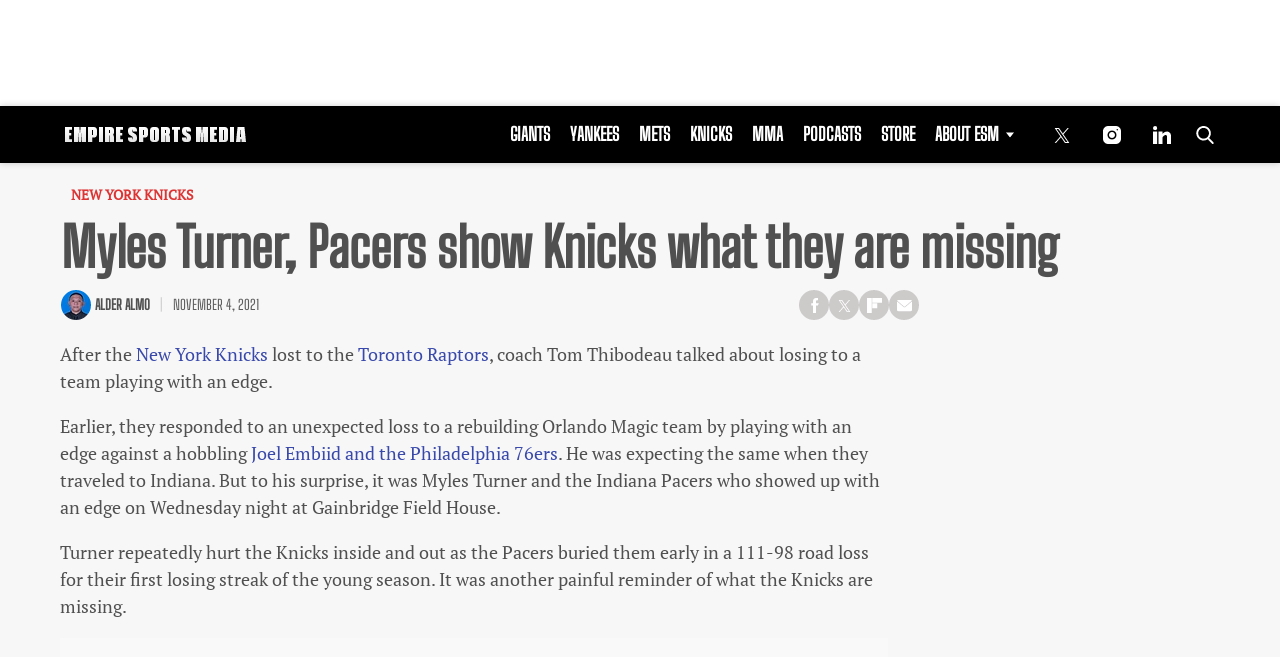

--- FILE ---
content_type: text/html; charset=utf-8
request_url: https://www.google.com/recaptcha/api2/aframe
body_size: 264
content:
<!DOCTYPE HTML><html><head><meta http-equiv="content-type" content="text/html; charset=UTF-8"></head><body><script nonce="OZeiYSbGhnssrLtfJ3Yr7Q">/** Anti-fraud and anti-abuse applications only. See google.com/recaptcha */ try{var clients={'sodar':'https://pagead2.googlesyndication.com/pagead/sodar?'};window.addEventListener("message",function(a){try{if(a.source===window.parent){var b=JSON.parse(a.data);var c=clients[b['id']];if(c){var d=document.createElement('img');d.src=c+b['params']+'&rc='+(localStorage.getItem("rc::a")?sessionStorage.getItem("rc::b"):"");window.document.body.appendChild(d);sessionStorage.setItem("rc::e",parseInt(sessionStorage.getItem("rc::e")||0)+1);localStorage.setItem("rc::h",'1769202871200');}}}catch(b){}});window.parent.postMessage("_grecaptcha_ready", "*");}catch(b){}</script></body></html>

--- FILE ---
content_type: application/javascript; charset=utf-8
request_url: https://fundingchoicesmessages.google.com/f/AGSKWxW5qvYivrW0Tnja4QJRJQhCBNWCERqXC9eoHLdgig29nrH_fMfBG5IgNAfZgn1gjhrccTy5llsWboJ1Mpm3m-emD1tjSpjzQlfcvPxXrlS1nx20jAuwO0_c5iuWoSLDEOdU-OmzI92MxJ-QvNYnEf6MPKb-JCBFxkmjw-BpoP1YUcVLwG0LLYiaiBwf/_/adblocker-leader./yieldmo-/ad-utilities./iframeads./google728.
body_size: -1287
content:
window['d48b8875-5fdf-461c-8eaf-39731d133d8f'] = true;